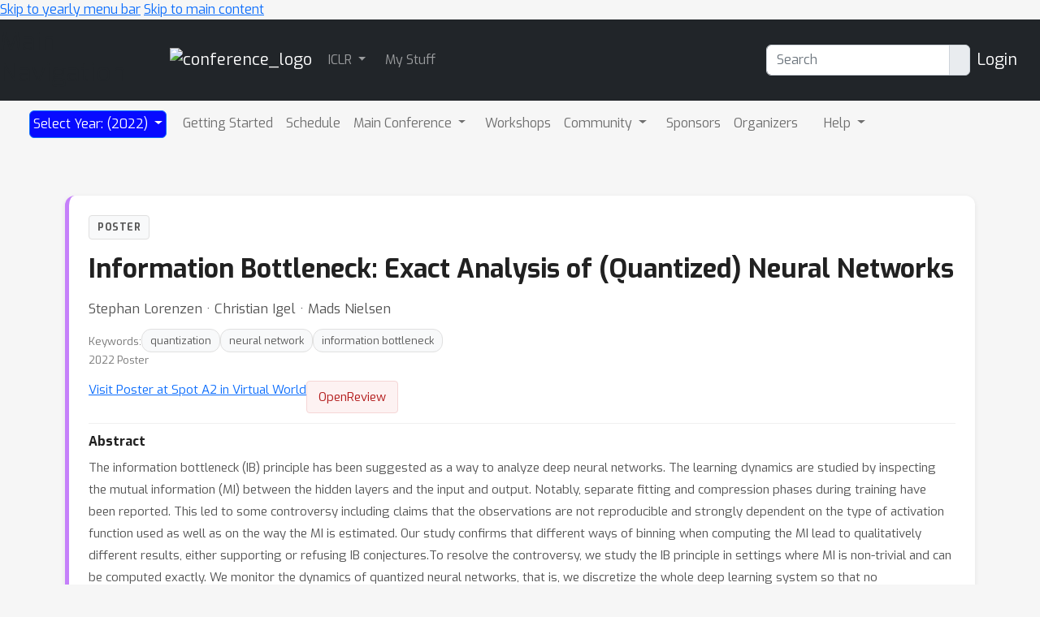

--- FILE ---
content_type: text/html; charset=utf-8
request_url: https://iclr.cc/virtual/2022/poster/6830
body_size: 15234
content:









<!DOCTYPE html>
<html lang="en" style="scroll-padding-top: 70px;"> 

<head>
    
    <meta charset="utf-8">
    <meta http-equiv="X-UA-Compatible" content="IE=edge">
    <meta name="apple-mobile-web-app-capable" content="yes">
    <meta name="viewport" content="width=device-width, initial-scale=1">
    <script src="/static/virtual/js/virtual.js"></script>
    <meta name="google-site-verification" content="0jwPnVXIAk4FvFdT37dwMmd-kjHF86e5DKwvqlStUW0">


    
    <link rel="stylesheet" href="/static/core/css/core.css" type="text/css">
    <link rel="stylesheet" href="/static/virtual/css/virtual.css" type="text/css">
     <link href="https://cdn.jsdelivr.net/npm/bootstrap@5.2.3/dist/css/bootstrap.min.css" rel="stylesheet" integrity="sha384-rbsA2VBKQhggwzxH7pPCaAqO46MgnOM80zW1RWuH61DGLwZJEdK2Kadq2F9CUG65" crossorigin="anonymous">

    <link rel="stylesheet" href="/static/core/css/custom.css" type="text/css">
    
    <link rel="stylesheet" href="https://cdn.jsdelivr.net/npm/bootstrap-select@1.14.0-beta3/dist/css/bootstrap-select.min.css">
    <link href="https://fonts.googleapis.com/css2?family=Exo:wght@400;700&family=Lato:wght@400;700&display=swap" rel="stylesheet">
    <script nonce="9j+MRJ4cRX0F2V6M6b7b3A==">
        window.MathJax = {
          tex: {
            inlineMath: [['$', '$'], ['\\(', '\\)']],
            displayMath: [['\\[', '\\]']],
            processEscapes: true,
          },
          options: {
            ignoreHtmlClass: 'no-mathjax',
          }
        };
    </script>

    <script id="MathJax-script" async
            src="https://cdn.jsdelivr.net/npm/mathjax@3/es5/tex-mml-chtml.js"
            nonce="9j+MRJ4cRX0F2V6M6b7b3A==" >
    </script>

    <!--This script keeps local links inside the web app rather than opening them
in Safari, and has nothing to do with editing or Aloha.-->

<script nonce="9j+MRJ4cRX0F2V6M6b7b3A==">
    (function (document, navigator, standalone) {

        if ((standalone in navigator) && navigator[standalone]) {
            var curnode, location = document.location, stop = /^(a|html)$/i;
            document.addEventListener('click', function (e) {
                curnode = e.target;
                while (!(stop).test(curnode.nodeName)) {
                    curnode = curnode.parentNode;
                }

                if (
                    'href' in curnode && // is a link
                    (chref = curnode.href).replace(location.href, '').indexOf('#') && // is not an anchor
                    (!(/^[a-z\+\.\-]+:/i).test(chref) ||                       // either does not have a proper scheme (relative links)
                        chref.indexOf(location.protocol + '//' + location.host) === 0) // or is in the same protocol and domain
                ) {
                    e.preventDefault();
                    location.href = curnode.href;
                }
            }, false);
        }
    })(document, window.navigator, 'standalone');
</script>


<style>

    @media screen and (min-width: 767px) {
        .blurb {
            min-height: 260px;
        }
    }
</style>
    

<script src="https://code.jquery.com/jquery-3.6.1.min.js"
        integrity="sha256-o88AwQnZB+VDvE9tvIXrMQaPlFFSUTR+nldQm1LuPXQ=" crossorigin="anonymous">
</script>

<script nonce="9j+MRJ4cRX0F2V6M6b7b3A==">
    if (typeof jQuery === 'undefined') {
        var script = document.createElement('script');
        script.type = 'text/javascript';
        script.src = "/static/core/js/jquery-3.6.1.min.js";
        document.head.appendChild(script);
    }
</script>

    
    <script nonce="9j+MRJ4cRX0F2V6M6b7b3A==">
        var $ = jQuery;
    </script>

    
    <script src="https://cdn.jsdelivr.net/npm/bootstrap@5.2.3/dist/js/bootstrap.bundle.min.js" integrity="sha384-kenU1KFdBIe4zVF0s0G1M5b4hcpxyD9F7jL+jjXkk+Q2h455rYXK/7HAuoJl+0I4" crossorigin="anonymous"></script>

    <script src="/static/core/js/ajax-csrf-snippet.js"></script>
    
    <link rel="stylesheet" href="/static/fontawesomefree/css/all.min.css">
    <script src="/static/fontawesomefree/js/all.min.js"></script>
    <script src="https://cdn.jsdelivr.net/npm/bootstrap-select@1.14.0-beta3/dist/js/bootstrap-select.min.js"></script>


    <style nonce="9j+MRJ4cRX0F2V6M6b7b3A==">
        body {
            font-family: Exo;}
    </style>








        


    <link rel="stylesheet"
          href="https://fonts.googleapis.com/css?family=Open+Sans:300italic,400italic,600italic,700italic,800italic,400,300,600,700,800">
    <link rel="stylesheet" href="https://fonts.googleapis.com/css?family=Lora:400,700,400italic,700italic">
    <link href="https://fonts.googleapis.com/css2?family=Exo:wght@400;700&family=Lato:wght@400;700&display=swap" rel="stylesheet">
    <link rel="stylesheet" href="/static/virtual/css/virtual.css">
    <script src="https://d3js.org/d3.v5.min.js"></script>
    <script src="https://cdnjs.cloudflare.com/ajax/libs/corejs-typeahead/1.3.1/typeahead.bundle.min.js" integrity="sha512-lEb9Vp/rkl9g2E/LdHIMFTqz21+LA79f84gqP75fbimHqVTu6483JG1AwJlWLLQ8ezTehty78fObKupq3HSHPQ==" crossorigin="anonymous"></script>
    <script src="/static/core/js/moment/min/moment.min.js"></script>
    <script src="https://cdn.jsdelivr.net/npm/js-cookie@2/src/js.cookie.min.js"></script>
    <script src="/static/core/js/ajax-csrf-snippet.js" ></script>
    <script src="/static/virtual/js/virtual.js"></script>
    

    

    
    <title>ICLR Poster Information Bottleneck: Exact Analysis of (Quantized) Neural Networks</title>
    <script src='https://slideslive.com/embed_presentation.js'></script>
    
    <link rel="canonical" href="https://iclr.cc/virtual/2022/poster/6830">
    
        <script type="application/ld+json">
      {
 "@context": "https://schema.org/",
 "@type": "CreativeWork",
 "name": "Information Bottleneck: Exact Analysis of (Quantized) Neural Networks",
 "creditText": "ICLR 2022",
 "author": [
  {
   "@type": "Person",
   "name": "Stephan Lorenzen"
  },
  {
   "@type": "Person",
   "name": "Christian Igel"
  },
  {
   "@type": "Person",
   "name": "Mads Nielsen"
  }
 ],
 "datePublished": "2022-02-10",
 "dateModified": "2022-12-15",
 "image": "/media/PosterPDFs/ICLR%202022/6788076842014c83cedadbe6b0ba0314.png?t=1649157185.8103971",
 "thumbnailUrl": "/media/PosterPDFs/ICLR%202022/6788076842014c83cedadbe6b0ba0314-thumb.png?t=1649157186.4304523"
}
    </script>
    
    

    <style nonce="9j+MRJ4cRX0F2V6M6b7b3A==">
        /* ========================================
           CSS Variables - Design System
           ======================================== */
        :root {
            --primary-blue: #1976d2;
            --zoom-blue: #2d8cff;
            --project-purple: #6c5ce7;
            --success-green: #28a745;
            --warning-red: #dc3545;
            --text-primary: #212121;
            --text-secondary: #555;
            --text-muted: #777;
            --bg-light: #f8f9fa;
            --bg-page: #f6f6f6;
            --border-light: #e0e0e0;
            --border-lighter: #f0f0f0;
            --shadow-sm: 0 2px 6px rgba(0,0,0,0.08);
            --shadow-md: 0 4px 12px rgba(0,0,0,0.12);
            --radius-sm: 4px;
            --radius-md: 8px;
            --radius-lg: 12px;
        }

        /* ========================================
           Base Page Styling
           ======================================== */
        body {
            background: var(--bg-page);
        }

        .detail-page-wrapper {
            max-width: 1200px;
            margin: 0 auto;
            padding: 12px 40px 24px;
        }

        /* ========================================
           Hero Card - Main Event Info
           ======================================== */
        .hero-card {
            display: block;
            background: white;
            border-radius: var(--radius-lg);
            box-shadow: var(--shadow-sm);
            border-left: 5px solid #6c757d;
            padding: 24px;
            margin-bottom: 20px;
        }

        .hero-card::after {
            content: "";
            display: table;
            clear: both;
        }

        /* Event Type Colors - matches calendar.css */
        .hero-card.invited-talk { border-left-color: #ef5f5f; }
        .hero-card.poster, .hero-card.poster-session { border-left-color: #c580fa; }
        .hero-card.award { border-left-color: gold; }
        .hero-card.tutorial { border-left-color: rgb(113, 180, 194); }
        .hero-card.workshop { border-left-color: #52ad0d; }
        .hero-card.demonstration { border-left-color: rgb(194, 190, 240); }
        .hero-card.symposium { border-left-color: #5fadef; }
        .hero-card.oral, .hero-card.oral-session { border-left-color: #fdbb02; }
        .hero-card.social { border-left-color: #c1f197; }
        .hero-card.competition { border-left-color: #c1f197; }
        .hero-card.spotlight { border-left-color: #fdbb02; }
        .hero-card.mentorship { border-left-color: rgb(141, 140, 138); }
        .hero-card.town-hall { border-left-color: rgb(155, 232, 181); }
        .hero-card.affinity-workshop,
        .hero-card.affinity-event { border-left-color: rgb(53, 147, 144); }
        .hero-card.affinity-poster-session { border-left-color: rgb(154, 203, 119); }
        .hero-card.expo-workshop { border-left-color: rgb(250, 151, 72); }
        .hero-card.expo-talk-panel { border-left-color: rgb(200, 221, 231); }
        .hero-card.expo-demonstration { border-left-color: rgb(252, 175, 245); }
        .hero-card.panel { border-left-color: #0510ea; }
        .hero-card.creative-ai-session { border-left-color: #ff6b9d; }
        .hero-card.education-track-session { border-left-color: #4ecdc4; }
        .hero-card.break, .hero-card.registration-desk { border-left-color: #d7d6d3; }
        .hero-card.remarks { border-left-color: #6a6d6f; }

        .hero-header-row {
            display: flex;
            justify-content: space-between;
            align-items: flex-start;
            gap: 16px;
            margin-bottom: 16px;
        }

        .bookmark-container {
            flex-shrink: 0;
        }

        .hero-card .bookmark-right,
        .hero-card .bookmark-cell,
        .bookmark-container .bookmark-right,
        .bookmark-container .bookmark-cell,
        .bookmark-container > span {
            float: none !important;
            position: static !important;
            left: auto !important;
        }

        /* Hide any bookmark text - but NOT the bookmark toggle itself */
        .bookmark-container .bookmark-text {
            display: none !important;
        }

        /* ========================================
           Event Type Badge
           ======================================== */
        .event-type-badge {
            display: inline-flex;
            align-items: center;
            background: var(--bg-light);
            color: var(--text-secondary);
            padding: 5px 10px;
            border-radius: var(--radius-sm);
            font-size: 0.75em;
            font-weight: 600;
            text-transform: uppercase;
            letter-spacing: 0.5px;
            border: 1px solid var(--border-light);
        }

        /* ========================================
           Title
           ======================================== */
        .event-title {
            font-size: 2em;
            font-weight: 700;
            color: var(--text-primary);
            margin: 0 0 16px 0;
            line-height: 1.25;
        }

        /* ========================================
           Organizers/Speakers
           ======================================== */
        .event-organizers {
            color: var(--text-secondary);
            font-size: 1.05em;
            line-height: 1.6;
            margin-bottom: 4px;
            overflow: hidden;
            clear: both;
        }

        .event-organizers a {
            color: var(--primary-blue);
            text-decoration: none;
        }

        .event-organizers a:hover {
            text-decoration: underline;
        }

        /* ========================================
           Meta Pills Row
           ======================================== */
        .meta-row {
            display: flex;
            flex-wrap: wrap;
            align-items: center;
            gap: 6px;
        }

        .meta-pill {
            display: inline-flex;
            align-items: center;
            gap: 5px;
            padding: 5px 10px;
            border-radius: var(--radius-sm);
            font-size: 0.75em;
            color: var(--text-secondary);
            background: var(--bg-light);
            border: 1px solid var(--border-light);
        }

        .meta-pill i {
            color: var(--text-muted);
            font-size: 0.9em;
        }

        .hero-header-right {
            display: flex;
            align-items: center;
            gap: 10px;
        }

        .session-info {
            color: var(--text-muted);
            font-size: 0.8em;
            margin-bottom: 16px;
        }

        /* ========================================
           Action Buttons
           ======================================== */
        .action-buttons {
            display: flex;
            flex-wrap: wrap;
            gap: 10px;
            margin-top: 16px;
            margin-bottom: 12px;
            font-size: 0;
        }

        .action-buttons > * {
            font-size: 0.95rem;
        }

        .action-btn {
            display: inline-flex !important;
            align-items: center;
            gap: 6px;
            padding: 8px 14px;
            border-radius: var(--radius-sm);
            font-size: 0.85rem !important;
            font-weight: 500;
            text-decoration: none;
            border: none;
            cursor: pointer;
            transition: all 0.2s ease;
            white-space: nowrap;
        }

        .action-btn:hover {
            transform: translateY(-1px);
            box-shadow: var(--shadow-sm);
            text-decoration: none;
        }

        .action-btn.project {
            background: var(--bg-light) !important;
            color: var(--text-secondary) !important;
            border: 1px solid var(--border-light) !important;
        }

        .action-btn.project:hover {
            background: #e9ecef !important;
            color: var(--text-primary) !important;
        }

        .action-btn.metadata {
            background: #f0f7ff !important;
            color: #1976d2 !important;
            border: 1px solid #c8e1f3 !important;
        }

        .action-btn.metadata:hover {
            background: #e3f0fc !important;
        }

        .action-buttons .nowrap,
        .action-buttons span.nowrap {
            display: inline-flex !important;
            white-space: nowrap;
            font-size: 0;
        }

        .action-buttons .nowrap a,
        .action-buttons a[href*="openreview"],
        .action-buttons a[href*="pdf"] {
            display: inline-flex;
            align-items: center;
            gap: 6px;
            padding: 8px 14px;
            border-radius: var(--radius-sm);
            font-size: 0.85em;
            font-weight: 500;
            text-decoration: none;
            background: #e8f4fc;
            color: #1976d2 !important;
            border: 1px solid #c8e1f3;
            transition: all 0.2s ease;
        }

        .action-buttons .nowrap a:hover,
        .action-buttons a[href*="openreview"]:hover,
        .action-buttons a[href*="pdf"]:hover {
            transform: translateY(-1px);
            box-shadow: var(--shadow-sm);
            background: #d6ebf8;
            text-decoration: none;
        }

        .action-buttons a[href*="openreview"] {
            background: #fdf2f2;
            color: #b31b1b !important;
            border: 1px solid #f5d6d6;
        }

        .action-buttons a[href*="openreview"]:hover {
            background: #fae8e8;
        }

        .action-buttons .nowrap a {
            font-size: 0.95rem;
        }

        /* Zoom Button Group */
        .zoom-btn-group {
            position: relative;
            display: inline-flex;
        }

        .action-btn.zoom {
            background: #e8f4ff;
            color: #2d8cff;
            border: 1px solid #c5e0ff;
            border-radius: var(--radius-sm) 0 0 var(--radius-sm);
        }

        .action-btn.zoom:hover {
            background: #d6ebff;
            color: #1a7ae8;
        }

        .action-btn.zoom.no-dropdown {
            border-radius: var(--radius-sm);
        }

        .zoom-dropdown-btn {
            background: #e8f4ff;
            color: #2d8cff;
            border: 1px solid #c5e0ff;
            border-left: none;
            border-radius: 0 var(--radius-sm) var(--radius-sm) 0;
            padding: 8px 10px;
            cursor: pointer;
            transition: all 0.2s;
        }

        .zoom-dropdown-btn:hover {
            background: #d6ebff;
        }

        .zoom-dropdown {
            position: absolute;
            top: calc(100% + 8px);
            left: 0;
            min-width: 500px;
            background: white;
            border-radius: var(--radius-md);
            box-shadow: 0 8px 30px rgba(0,0,0,0.15);
            border: 1px solid var(--border-light);
            z-index: 1000;
            display: none;
        }

        .zoom-dropdown.show {
            display: block;
        }

        .zoom-dropdown-header {
            padding: 12px 16px;
            border-bottom: 1px solid var(--border-light);
            font-weight: 600;
            font-size: 0.9em;
            color: var(--text-primary);
            display: flex;
            align-items: center;
            justify-content: space-between;
            gap: 8px;
        }

        .zoom-dropdown-header-left {
            display: flex;
            align-items: center;
            gap: 8px;
        }

        .zoom-dropdown-body {
            padding: 14px 16px;
        }

        .zoom-info-grid {
            display: flex;
            flex-wrap: wrap;
            gap: 12px;
            align-items: center;
        }

        .zoom-info-item {
            display: flex;
            align-items: center;
            gap: 8px;
        }

        .zoom-info-label {
            font-size: 0.75em;
            font-weight: 600;
            color: var(--text-muted);
            text-transform: uppercase;
            letter-spacing: 0.5px;
        }

        .zoom-info-value {
            font-family: 'Monaco', 'Consolas', monospace;
            font-size: 0.85em;
            background: var(--bg-light);
            padding: 6px 10px;
            border-radius: var(--radius-sm);
            color: var(--text-primary);
        }

        .copy-btn {
            display: inline-flex;
            align-items: center;
            gap: 5px;
            padding: 6px 12px;
            background: var(--bg-light);
            border: 1px solid var(--border-light);
            border-radius: var(--radius-sm);
            font-size: 0.8em;
            font-weight: 500;
            color: var(--text-secondary);
            cursor: pointer;
            transition: all 0.2s;
        }

        .copy-btn:hover {
            background: var(--primary-blue);
            color: white;
            border-color: var(--primary-blue);
        }

        .copy-btn.copied {
            background: var(--success-green);
            color: white;
            border-color: var(--success-green);
        }

        .zoom-host-section {
            margin-top: 12px;
            padding-top: 12px;
            border-top: 1px solid var(--border-light);
        }

        .zoom-host-header {
            display: flex;
            align-items: center;
            gap: 6px;
            color: var(--warning-red);
            font-weight: 600;
            font-size: 0.8em;
            margin-bottom: 10px;
        }

        .zoom-host-grid {
            display: flex;
            flex-wrap: wrap;
            gap: 12px;
            align-items: center;
        }

        .zoom-public-warning {
            display: flex;
            align-items: center;
            gap: 6px;
            background: #fff3cd;
            color: #856404;
            padding: 6px 10px;
            border-radius: var(--radius-sm);
            font-size: 0.75em;
            font-weight: 500;
        }

        .zoom-public-warning i {
            color: #e0a800;
            font-size: 0.9em;
        }

        /* ========================================
           Abstract Section
           ======================================== */
        .abstract-section {
            clear: both !important;
            display: block !important;
            overflow: hidden !important;
            margin-top: 12px;
            padding-top: 12px;
            border-top: 1px solid var(--border-lighter);
            position: relative;
            width: 100%;
        }

        .abstract-header {
            font-size: 1em;
            font-weight: 600;
            color: var(--text-primary);
            margin: 0 0 10px 0;
            display: flex;
            align-items: center;
            gap: 8px;
        }

        .abstract-header i {
            color: var(--primary-blue);
            font-size: 0.9em;
        }

        .abstract-content {
            display: block !important;
            overflow: hidden !important;
            position: relative;
            width: 100%;
        }

        .abstract-text {
            display: block !important;
            color: var(--text-secondary);
            font-size: 0.95em;
            line-height: 1.8;
            overflow: hidden !important;
            word-wrap: break-word;
            position: relative;
            width: 100%;
            text-align: left;
        }

        .abstract-text.collapsed {
            max-height: 200px !important;
        }

        .abstract-text.expanded {
            max-height: none !important;
        }

        .abstract-text-inner {
            display: block !important;
            position: relative !important;
            width: 100% !important;
        }

        .show-more-btn {
            display: inline-flex;
            align-items: center;
            gap: 6px;
            background: none;
            border: none;
            color: var(--primary-blue);
            font-size: 0.9em;
            font-weight: 600;
            padding: 10px 0;
            cursor: pointer;
        }

        .show-more-btn:hover {
            color: #1565c0;
        }

        .show-more-btn i {
            transition: transform 0.2s;
        }

        .show-more-btn.expanded i {
            transform: rotate(180deg);
        }

        /* Keywords */
        .keywords-row {
            display: flex;
            flex-wrap: wrap;
            align-items: center;
            gap: 8px;
            margin-top: 12px;
        }

        .keywords-label {
            font-size: 0.85em;
            color: var(--text-muted);
            font-weight: 500;
        }

        .keyword-pill {
            display: inline-block;
            background: var(--bg-light);
            color: var(--text-secondary);
            padding: 4px 10px;
            border-radius: 12px;
            font-size: 0.8em;
            text-decoration: none;
            border: 1px solid var(--border-light);
            transition: all 0.2s;
        }

        .keyword-pill:hover {
            background: var(--primary-blue);
            color: white;
            border-color: var(--primary-blue);
            text-decoration: none;
        }

        /* Awards */
        .awards-row {
            display: flex;
            flex-wrap: wrap;
            align-items: center;
            gap: 16px;
            margin-top: 16px;
            padding: 12px 16px;
            background: linear-gradient(135deg, #fff7e6 0%, #fffbe6 100%);
            border-radius: var(--radius-md);
            border: 1px solid #ffd54f;
        }

        .award-item {
            display: flex;
            align-items: center;
            gap: 8px;
        }

        .award-item img {
            max-height: 40px;
            width: auto;
        }

        .award-name {
            font-size: 0.9em;
            font-weight: 600;
            color: #b8860b;
        }

        /* Related Events */
        .related-events {
            margin-top: 16px;
            padding: 12px 16px;
            background: var(--bg-light);
            border-radius: var(--radius-md);
            border: 1px solid var(--border-light);
        }

        .related-event-item {
            display: flex;
            align-items: center;
            gap: 8px;
            padding: 6px 0;
            font-size: 0.9em;
        }

        .related-event-item:not(:last-child) {
            border-bottom: 1px solid var(--border-lighter);
        }

        .related-type-badge {
            display: inline-block;
            width: 12px;
            height: 12px;
            border-radius: 3px;
            background: var(--primary-blue);
        }

        .related-event-item a {
            color: var(--primary-blue);
            text-decoration: none;
        }

        .related-event-item a:hover {
            text-decoration: underline;
        }

        /* ========================================
           Content Sections
           ======================================== */
        .content-section {
            background: white;
            border-radius: var(--radius-lg);
            box-shadow: var(--shadow-sm);
            padding: 24px;
            margin-bottom: 24px;
        }

        .section-header {
            display: flex;
            justify-content: space-between;
            align-items: center;
            margin-bottom: 16px;
            flex-wrap: wrap;
            gap: 12px;
        }

        .section-title {
            font-size: 1.1em;
            font-weight: 600;
            color: var(--text-primary);
            margin: 0;
            display: flex;
            align-items: center;
            gap: 8px;
        }

        .section-title i {
            color: var(--primary-blue);
            font-size: 0.9em;
        }

        .timezone-link {
            font-size: 0.85em;
            color: var(--text-muted);
            display: flex;
            align-items: center;
            gap: 6px;
        }

        .timezone-link a {
            color: var(--primary-blue);
            text-decoration: none;
        }

        .timezone-link a:hover {
            text-decoration: underline;
        }

        /* Video Section */
        .video-embed {
            margin-top: 16px;
        }

        .access-message {
            color: var(--text-muted);
            font-size: 0.9em;
            margin-bottom: 12px;
        }

        /* Chat Section - Override nested container */
        .chat-section .container {
            max-width: 100%;
            padding: 0;
            margin: 0;
        }

        .chat-section .pp-card {
            margin: 0 !important;
            box-shadow: none;
        }

        .chat-section .m-3 {
            margin: 0 !important;
        }

        /* Schedule Table Styles */
        .content-section table.table {
            width: 100%;
            margin: 0;
            border: none;
        }

        .content-section table.table,
        .content-section table.table tbody,
        .content-section table.table tr,
        .content-section table.table td {
            display: block;
            border: none;
            padding: 0;
        }

        .schedule-row {
            border-bottom: 1px solid var(--border-lighter);
        }

        .schedule-row:last-child {
            border-bottom: none;
        }

        .content-section table.table td.schedule-cell {
            padding: 8px 0;
        }

        .schedule-main {
            display: flex;
            align-items: baseline;
            gap: 12px;
            min-height: 24px;
        }

        .schedule-time {
            flex-shrink: 0;
            width: 70px;
            font-size: 0.8em;
            color: var(--text-muted);
            font-weight: 500;
        }

        .schedule-info {
            flex: 1;
            min-width: 0;
        }

        .schedule-title-row {
            display: flex;
            align-items: baseline;
            gap: 8px;
            flex-wrap: wrap;
        }

        .schedule-event-name {
            font-size: 0.9em;
            font-weight: 600;
            color: var(--text-primary);
        }

        .schedule-event-name a {
            color: var(--text-primary);
            text-decoration: none;
        }

        .schedule-event-name a:hover {
            color: var(--primary-blue);
        }

        .schedule-authors {
            font-size: 0.8em;
            color: var(--text-muted);
            margin-top: 2px;
        }

        .schedule-authors a {
            color: var(--text-muted);
            text-decoration: none;
        }

        .schedule-authors a:hover {
            color: var(--primary-blue);
        }

        .schedule-authors details {
            display: inline;
        }

        .schedule-authors details summary {
            cursor: pointer;
            color: var(--primary-blue);
            display: inline;
            list-style: none;
        }

        .schedule-authors details summary::-webkit-details-marker {
            display: none;
        }

        .schedule-meta {
            flex-shrink: 0;
            display: flex;
            align-items: center;
            gap: 10px;
        }

        .schedule-event-type {
            display: inline-block;
            background: var(--bg-light);
            color: var(--text-muted);
            padding: 2px 6px;
            border-radius: 3px;
            font-size: 0.7em;
            font-weight: 500;
            text-transform: uppercase;
            letter-spacing: 0.3px;
            border: 1px solid var(--border-light);
            text-decoration: none;
        }

        .schedule-event-type:hover {
            color: var(--primary-blue);
            text-decoration: none;
        }

        .schedule-bookmark {
            font-size: 0.85em;
        }

        .schedule-extras {
            margin: 4px 0 0 82px;
        }

        .schedule-video-btn {
            display: inline-block;
            font-size: 0.75em;
            color: var(--text-muted);
            text-decoration: none;
        }

        .schedule-video-btn:hover {
            color: var(--primary-blue);
        }

        .schedule-video-btn i {
            margin-right: 3px;
        }

        .schedule-abstract {
            background: var(--bg-light);
            border-radius: var(--radius-sm);
            padding: 10px 12px;
            margin: 6px 0 0 82px;
            font-size: 0.85em;
            color: var(--text-secondary);
            line-height: 1.5;
        }

        .schedule-abstract .poster-location {
            color: var(--text-muted);
            font-size: 0.9em;
            margin: 0 0 6px 0;
        }

        .schedule-abstract .poster-location i {
            margin-right: 4px;
        }

        .schedule-abstract-link {
            margin-top: 6px;
        }

        .schedule-abstract-link a {
            color: var(--primary-blue);
            font-size: 0.9em;
        }

        /* Responsive */
        @media (max-width: 768px) {
            .section-header {
                flex-direction: column;
                align-items: flex-start;
            }

            .content-section {
                padding: 20px;
            }

            .schedule-main {
                flex-wrap: wrap;
            }

            .schedule-time {
                width: auto;
            }

            .schedule-info {
                width: 100%;
                order: 3;
                margin-top: 2px;
            }

            .schedule-extras,
            .schedule-abstract {
                margin-left: 0;
            }
        }
    </style>

    <title>ICLR 2022</title>
</head>

<body>
<!-- <h1><a href="#" onclick="alert('CSP Test');">CSP Test</a></h1> -->




<div class="noprint">
    
        
            <!--Navbar start-->
<header>
    <a href="#child-menu" class="off-screen">Skip to yearly menu bar</a>
    <a href="#main" class="off-screen">Skip to main content</a>
    <div id="id_navbar" class="navbar navbar-expand-sm navbar-dark" aria-label="Main Navigation"
         style="background-color:#212529">
        <h2 class="off-screen">Main Navigation</h2>
        <div class="container-fluid">
            <div><a class="navbar-brand" href="/" aria-label="Home">

                <img src="/static/core/img/iclr-navbar-logo.svg" alt="conference_logo" height="40"></a></div>


            <button class="navbar-toggler" type="button" data-bs-toggle="collapse"
                    data-bs-target="#navbarToggler1"
                    aria-expanded="false" aria-label="Toggle main navigation">
                <span class="navbar-toggler-icon"></span>
            </button>

            <div class="collapse navbar-collapse" id="navbarToggler1">
                <ul class="navbar-nav me-auto mb-2 mb-lg-0">
                    
    <li class="dropdown-item dropdown pe-3">
        <a class="nav-link dropdown-toggle  p-1" 
           href="#"
           role="button" data-bs-toggle="dropdown" aria-expanded="false">
            ICLR
        </a>
        <ul class="dropdown-menu dropdown-menu-dark">
            
    
        
            <li class="dropdown-item  pe-2" >
                <a class="nav-link p-1"  href="/FAQ">
                    <span >
                        Help/FAQ
                    </span>
                </a>
                
                    <hr class="dropdown-divider" aria-hidden="true">
                
            </li>

        

    



    
        
            <li class="dropdown-item  pe-2" >
                <a class="nav-link p-1"  href="/Help/Contact">
                    <span >
                        Contact ICLR
                    </span>
                </a>
                
                    <hr class="dropdown-divider" aria-hidden="true">
                
            </li>

        

    



    
        
            <li class="dropdown-item  pe-2" >
                <a class="nav-link p-1"  href="/Downloads">
                    <span >
                        Downloads
                    </span>
                </a>
                
                    <hr class="dropdown-divider" aria-hidden="true">
                
            </li>

        

    



    
        
            <li class="dropdown-item  pe-2" >
                <a class="nav-link p-1"  href="https://blog.iclr.cc/">
                    <span >
                        ICLR Blog
                    </span>
                </a>
                
                    <hr class="dropdown-divider" aria-hidden="true">
                
            </li>

        

    



    
        
            <li class="dropdown-item  pe-2" >
                <a class="nav-link p-1"  href="/public/CodeOfConduct">
                    <span >
                        Code of Conduct
                    </span>
                </a>
                
                    <hr class="dropdown-divider" aria-hidden="true">
                
            </li>

        

    



    
        
            <li class="dropdown-item  pe-2" >
                <a class="nav-link p-1"  href="/public/PrivacyPolicy">
                    <span >
                        Privacy Policy
                    </span>
                </a>
                
                    <hr class="dropdown-divider" aria-hidden="true">
                
            </li>

        

    



    
        
            <li class="dropdown-item  pe-2" >
                <a class="nav-link p-1"  href="/Profile/create">
                    <span >
                        Create Profile
                    </span>
                </a>
                
                    <hr class="dropdown-divider" aria-hidden="true">
                
            </li>

        

    



    
        
            <li class="dropdown-item  pe-2" >
                <a class="nav-link p-1"  href="/resetpassword">
                    <span >
                        Reset Password
                    </span>
                </a>
                
                    <hr class="dropdown-divider" aria-hidden="true">
                
            </li>

        

    



    
        
            <li class="dropdown-item  pe-2" >
                <a class="nav-link p-1"  href="/public/JournalToConference">
                    <span >
                        Journal To Conference Track
                    </span>
                </a>
                
                    <hr class="dropdown-divider" aria-hidden="true">
                
            </li>

        

    



    
        
            <li class="dropdown-item  pe-2" >
                <a class="nav-link p-1"  href="/public/DiversityInclusion">
                    <span >
                        Diversity &amp; Inclusion
                    </span>
                </a>
                
                    <hr class="dropdown-divider" aria-hidden="true">
                
            </li>

        

    



    
        
            <li class="dropdown-item  pe-2" >
                <a class="nav-link p-1"  href="https://openreview.net/group?id=ICLR.cc">
                    <span >
                        Proceedings at OpenReview
                    </span>
                </a>
                
                    <hr class="dropdown-divider" aria-hidden="true">
                
            </li>

        

    



    
        
            <li class="dropdown-item  pe-2" >
                <a class="nav-link p-1"  href="/Conferences/FutureMeetings">
                    <span >
                        Future Meetings
                    </span>
                </a>
                
                    <hr class="dropdown-divider" aria-hidden="true">
                
            </li>

        

    



    
        
            <li class="dropdown-item  pe-2" >
                <a class="nav-link p-1"  href="/Conferences/2025/Press">
                    <span >
                        Press
                    </span>
                </a>
                
                    <hr class="dropdown-divider" aria-hidden="true">
                
            </li>

        

    



    
        
            <li class="dropdown-item  pe-2" >
                <a class="nav-link p-1"  href="/Sponsors/sponsorinfo">
                    <span >
                        Exhibitor Information
                    </span>
                </a>
                
                    <hr class="dropdown-divider" aria-hidden="true">
                
            </li>

        

    



    
        
            <li class="dropdown-item  pe-2" >
                <a class="nav-link p-1"  href="https://twitter.com/iclr_conf?ref_src=twsrc%5Etfw">
                    <span >
                        ICLR Twitter
                    </span>
                </a>
                
                    <hr class="dropdown-divider" aria-hidden="true">
                
            </li>

        

    



    
        
            <li class="dropdown-item  pe-2" >
                <a class="nav-link p-1"  href="/About">
                    <span >
                        About ICLR
                    </span>
                </a>
                
            </li>

        

    



        </ul>
    </li>
    



    
        
            <li class="dropdown-item  pe-2" >
                <a class="nav-link p-1"  href="/MyStuff">
                    <span >
                        My Stuff
                    </span>
                </a>
                
            </li>

        

    



                </ul>

                
                <form class="d-flex mx-2" aria-label="Search" role="search" action="/search">
                    <div class="input-group" role="search" style="outline-color:green;">
                        <input type="text" class="form-control" placeholder="Search" name="q"
                               value=""
                               aria-label="Search" aria-describedby="btnGroupAddon"
                                id="navbar-search">
                        <div class="input-group-text btn-primary" id="btnGroupAddon">
                            <button style="border: none; background-color: transparent; padding: 0;" type="submit" aria-label="execute search">
                                <i class="fa-solid fa-magnifying-glass"></i>
                            </button>
                        </div>
                    </div>
                </form>
                

                
                    <a href="/accounts/login?nextp=/virtual/2022/poster/6060 " class="navbar-brand"><span
                            class="fa-solid fa-right-to-bracket"></span> Login</a>
                

            </div>
        </div>
    </div>
</header>
<!--Navbar end-->
        
    
</div><!--noprint div-->

<!--This holds the whole page including the navbar-->
<main id="main">
    
        
            <div class="container-fluid">
                
<!--Navbar start-->




<div class="container-fluid">

    <div class="dropdown" id="child-menu">
        <nav class="align-middle navbar navbar-expand-lg  rounded-bottom"
             style="min-height: 57px; background-image: url(/static/virtual/img/navbackground.png); background-repeat: repeat-x;">
            <div class="container-fluid">

                <button class="navbar-toggler" type="button" data-bs-toggle="collapse"
                        data-bs-target="#navbarToggler986"
                        aria-expanded="false" aria-label="Toggle navigation">
                    <span class="navbar-toggler-icon"></span>
                </button>

                <div class="collapse navbar-collapse" id="navbarToggler986">
                    <ul class="navbar-nav me-auto mb-lg-0">
                        


    <li class="dropdown-item dropdown pe-3">
        <a class="nav-link dropdown-toggle border-3  btn btn-primary text-white p-1" style= "background-color: #070bff; font-size: 1.2 em;"
           href="#"
           role="button" data-bs-toggle="dropdown" aria-expanded="false">
            Select Year: (2022)
        </a>
        <ul class="dropdown-menu">
            
    
        
            <li class="dropdown-item " >
                <a class="dropdown-item p-1"
                   href="/Conferences/2026">2026
                </a>
                
                    <hr class="dropdown-divider" aria-hidden="true">
                
            </li>
        

    



    
        
            <li class="dropdown-item " >
                <a class="dropdown-item p-1"
                   href="/Conferences/2025">2025
                </a>
                
                    <hr class="dropdown-divider" aria-hidden="true">
                
            </li>
        

    



    
        
            <li class="dropdown-item " >
                <a class="dropdown-item p-1"
                   href="/Conferences/2024">2024
                </a>
                
                    <hr class="dropdown-divider" aria-hidden="true">
                
            </li>
        

    



    
        
            <li class="dropdown-item " >
                <a class="dropdown-item p-1"
                   href="/Conferences/2023">2023
                </a>
                
                    <hr class="dropdown-divider" aria-hidden="true">
                
            </li>
        

    



    
        
            <li class="dropdown-item " >
                <a class="dropdown-item p-1"
                   href="/Conferences/2022">2022
                </a>
                
                    <hr class="dropdown-divider" aria-hidden="true">
                
            </li>
        

    



    
        
            <li class="dropdown-item " >
                <a class="dropdown-item p-1"
                   href="/Conferences/2021">2021
                </a>
                
                    <hr class="dropdown-divider" aria-hidden="true">
                
            </li>
        

    



    
        
            <li class="dropdown-item " >
                <a class="dropdown-item p-1"
                   href="/Conferences/2020">2020
                </a>
                
                    <hr class="dropdown-divider" aria-hidden="true">
                
            </li>
        

    



    
        
            <li class="dropdown-item " >
                <a class="dropdown-item p-1"
                   href="/Conferences/2019">2019
                </a>
                
                    <hr class="dropdown-divider" aria-hidden="true">
                
            </li>
        

    



    
        
            <li class="dropdown-item " >
                <a class="dropdown-item p-1"
                   href="/Conferences/2018">2018
                </a>
                
                    <hr class="dropdown-divider" aria-hidden="true">
                
            </li>
        

    



    
        
            <li class="dropdown-item " >
                <a class="dropdown-item p-1"
                   href="/archive/www/2017.html">2017
                </a>
                
                    <hr class="dropdown-divider" aria-hidden="true">
                
            </li>
        

    



    
        
            <li class="dropdown-item " >
                <a class="dropdown-item p-1"
                   href="/archive/www/2016.html">2016
                </a>
                
                    <hr class="dropdown-divider" aria-hidden="true">
                
            </li>
        

    



    
        
            <li class="dropdown-item " >
                <a class="dropdown-item p-1"
                   href="/archive/www/2015.html">2015
                </a>
                
                    <hr class="dropdown-divider" aria-hidden="true">
                
            </li>
        

    



    
        
            <li class="dropdown-item " >
                <a class="dropdown-item p-1"
                   href="/archive/2014/">2014
                </a>
                
                    <hr class="dropdown-divider" aria-hidden="true">
                
            </li>
        

    



    
        
            <li class="dropdown-item " >
                <a class="dropdown-item p-1"
                   href="/archive/2013/">2013
                </a>
                
            </li>
        

    



        </ul>
    </li>
    



    
        
            <li class="dropdown-item  pe-2" >
                <a class="nav-link p-1"  href="/virtual/2022/index.html">
                    <span >
                        Getting Started
                    </span>
                </a>
                
            </li>

        

    



    
        
            <li class="dropdown-item  pe-2" >
                <a class="nav-link p-1"  href="/virtual/2022/calendar">
                    <span >
                        Schedule
                    </span>
                </a>
                
            </li>

        

    



    <li class="dropdown-item dropdown pe-3">
        <a class="nav-link dropdown-toggle  p-1" 
           href="#"
           role="button" data-bs-toggle="dropdown" aria-expanded="false">
            Main Conference
        </a>
        <ul class="dropdown-menu">
            
    
        
            <li class="dropdown-item  pe-2" >
                <a class="nav-link p-1"  href="/virtual/2022/events/invited%20talk">
                    <span >
                        Invited Talks
                    </span>
                </a>
                
                    <hr class="dropdown-divider" aria-hidden="true">
                
            </li>

        

    



    
        
            <li class="dropdown-item  pe-2" >
                <a class="nav-link p-1"  href="/virtual/2022/papers.html">
                    <span >
                        Papers
                    </span>
                </a>
                
                    <hr class="dropdown-divider" aria-hidden="true">
                
            </li>

        

    



    
        
            <li class="dropdown-item  pe-2" >
                <a class="nav-link p-1"  href="/virtual/2022/events/oral">
                    <span >
                        Orals
                    </span>
                </a>
                
                    <hr class="dropdown-divider" aria-hidden="true">
                
            </li>

        

    



    
        
            <li class="dropdown-item  pe-2" >
                <a class="nav-link p-1"  href="/virtual/2022/events/Spotlight">
                    <span >
                        Spotlights
                    </span>
                </a>
                
                    <hr class="dropdown-divider" aria-hidden="true">
                
            </li>

        

    



    
        
            <li class="dropdown-item  pe-2" >
                <a class="nav-link p-1"  href="/virtual/2022/awards_detail">
                    <span >
                        Awards
                    </span>
                </a>
                
            </li>

        

    



        </ul>
    </li>
    



    
        
            <li class="dropdown-item  pe-2" >
                <a class="nav-link p-1"  href="/virtual/2022/events/workshop">
                    <span >
                        Workshops
                    </span>
                </a>
                
            </li>

        

    



    <li class="dropdown-item dropdown pe-3">
        <a class="nav-link dropdown-toggle  p-1" 
           href="#"
           role="button" data-bs-toggle="dropdown" aria-expanded="false">
            Community
        </a>
        <ul class="dropdown-menu">
            
    
        
            <li class="dropdown-item  pe-2" >
                <a class="nav-link p-1"  href="/virtual/2022/events/affinity%20event">
                    <span >
                        Affinity Events
                    </span>
                </a>
                
                    <hr class="dropdown-divider" aria-hidden="true">
                
            </li>

        

    



    
        
            <li class="dropdown-item  pe-2" >
                <a class="nav-link p-1"  href="/virtual/2022/community?show=socials">
                    <span >
                        Socials
                    </span>
                </a>
                
                    <hr class="dropdown-divider" aria-hidden="true">
                
            </li>

        

    



    
        
            <li class="dropdown-item  pe-2" >
                <a class="nav-link p-1"  href="/virtual/2022/town-hall/8364">
                    <span >
                        Town Hall
                    </span>
                </a>
                
                    <hr class="dropdown-divider" aria-hidden="true">
                
            </li>

        

    



    
        
            <li class="dropdown-item  pe-2" >
                <a class="nav-link p-1"  href="/virtual/2022/community?show=mentorship">
                    <span >
                        Mentorship
                    </span>
                </a>
                
            </li>

        

    



        </ul>
    </li>
    



    
        
            <li class="dropdown-item  pe-2" >
                <a class="nav-link p-1"  href="/Expo/Conferences/2022/SponsorHall">
                    <span >
                        Sponsors
                    </span>
                </a>
                
            </li>

        

    



    
        
            <li class="dropdown-item  pe-2" >
                <a class="nav-link p-1"  href="/virtual/2022/organizers">
                    <span >
                        Organizers
                    </span>
                </a>
                
            </li>

        

    



    
        
            <li class="dropdown-item  pe-2" >
                <a class="nav-link p-1"  href="/virtual/2022/search">
                    <span >
                        <i class="fas fa-search"></i>
                    </span>
                </a>
                
            </li>

        

    



    <li class="dropdown-item dropdown pe-3">
        <a class="nav-link dropdown-toggle  p-1" 
           href="#"
           role="button" data-bs-toggle="dropdown" aria-expanded="false">
            Help
        </a>
        <ul class="dropdown-menu">
            
    
        
            <li class="dropdown-item  pe-2" >
                <a class="nav-link p-1"  href="">
                    <span >
                        Website FAQ
                    </span>
                </a>
                
                    <hr class="dropdown-divider" aria-hidden="true">
                
            </li>

        

    



    
        
            <li class="dropdown-item  pe-2" >
                <a class="nav-link p-1"  href="">
                    <span >
                        Helpdesk
                    </span>
                </a>
                
                    <hr class="dropdown-divider" aria-hidden="true">
                
            </li>

        

    



    
        
            <li class="dropdown-item  pe-2" >
                <a class="nav-link p-1"  href="">
                    <span >
                        RocketChat Client
                    </span>
                </a>
                
            </li>

        

    



        </ul>
    </li>
    



                    </ul>
                </div>
            </div>
        </nav>
    </div>
    <!--Navbar end-->

            </div>
            <br><br>
        
    
    
<div class="container-fluid">

    

    

            

        <div class="detail-page-wrapper">

            <!-- ========================================
                 HERO CARD
                 ======================================== -->
            <div class="hero-card poster" id="bookmark-here">

                <!-- Header Row: Badge and Bookmark -->
                <div class="hero-header-row">
                    <div class="meta-row">
                        
                            <span class="event-type-badge">Poster</span>
                        
                        
                        
                        
                    </div>
                    <div class="hero-header-right">
                        <!-- Live Status Pill (populated by JS) -->
                        <span class="meta-pill status-pill" id="liveStatus" style="display: none;">
                            <i class="fas fa-circle"></i>
                            <span id="liveStatusText"></span>
                        </span>
                        <div class="bookmark-container">
                            
                                

                            
                        </div>
                    </div>
                </div>

                <!-- Title -->
                <h1 class="event-title">Information Bottleneck: Exact Analysis of (Quantized) Neural Networks</h1>

                <!-- Schedule HTML (inline) -->
                

                <!-- Organizers/Authors -->
                <div class="event-organizers">
                    Stephan Lorenzen &middot; Christian Igel &middot; Mads Nielsen
                </div>

                <!-- Session Info -->
                

                <!-- Keywords -->
                
                    <div class="keywords-row">
                        <span class="keywords-label">Keywords:</span>
                        
                            <a href="/virtual/2022/search?query=quantization" class="keyword-pill">quantization</a>
                        
                            <a href="/virtual/2022/search?query=neural network" class="keyword-pill">neural network</a>
                        
                            <a href="/virtual/2022/search?query=information bottleneck" class="keyword-pill">information bottleneck</a>
                        
                    </div>
                

                <!-- Awards -->
                

                <!-- Related Events -->
                
                    <div class="session-info">2022 Poster</div>
                

                <!-- Action Buttons -->
                <div class="action-buttons">
                    

                    

                    <!-- Event Media Links (OpenReview, etc.) styled as buttons -->
                    
                        
            [ <a class="virtual_poster_button" href='https://app.gather.town/z9bFS5h8SXmLkP7r/poster-session-11-room-3?map=4x10-poster-room-with-exit-text&spawnx=30&spawny=4'>Visit Poster at Spot A2 in Virtual World</a> ]
                <span class="nowrap" style="white-space:nowrap">
                [<a href="https://openreview.net/forum?id=kF9DZQQrU0w" class="btn btn btn-outline-dark btn-sm href_URL" title="OpenReview">
                <i class="fas fa-link" aria-hidden="true"></i> OpenReview</a>]&nbsp;
                </span>
            
                        
                        
                    

                    

                    <!-- Event Metadata for Authors Button -->
                    
                </div>

                <!-- Abstract Section -->
                
                    <div class="abstract-section">
                        <h3 class="abstract-header">
                            <i class="fas fa-file-alt"></i> Abstract
                        </h3>
                        <div class="abstract-content">
                            <div class="abstract-text collapsed" id="abstractText">
                                <div class="abstract-text-inner">
                                    
                                        <p>The information bottleneck (IB) principle has been suggested as a way to analyze deep neural networks. The learning dynamics are studied by inspecting the mutual information (MI) between the hidden layers and the input and output. Notably, separate fitting and compression phases  during training have been reported. This led to some controversy including claims that the observations are not reproducible and strongly dependent on the type of activation function used as well as on the way the MI is estimated. Our study confirms that  different ways of binning  when computing the MI lead to qualitatively different results, either supporting or refusing IB conjectures.To resolve the controversy, we study the IB principle in settings where MI is non-trivial and can be computed exactly. We monitor the dynamics of quantized neural networks, that is, we discretize the whole deep learning system so that no approximation is required when computing the MI. This allows us to quantify the information flow without measurement errors. In this setting, we observed a fitting phase for all layers and a compression phase for the output layer in all experiments; the compression in the hidden layers was dependent on the type of activation function. Our study shows that the initial IB results were not artifacts of binning when computing the MI. However, the critical claim that the compression phase may not be observed for some networks also holds true.</p>

                                    
                                </div>
                            </div>
                            <button class="show-more-btn" id="showMoreBtn" onclick="toggleAbstract()">
                                <span id="showMoreText">Show more</span>
                                <i class="fas fa-chevron-down"></i>
                            </button>
                        </div>
                    </div>
                

                <!-- Lay Summary Section -->
                

            </div>

            
            

            <!-- ========================================
                 VIDEO SECTION
                 ======================================== -->
            
                
                    <div class="content-section">
                        <h3 class="section-title">
                            <i class="fas fa-play-circle"></i> Video
                        </h3>
                        
                        <div class="video-embed">
                                        <div id="presentation-embed-38979923" class="slp my-auto"></div>
            <script nonce="9j+MRJ4cRX0F2V6M6b7b3A==">
            embed = new SlidesLiveEmbed('presentation-embed-38979923', {
                presentationId: '38979923',
                autoPlay: false, // change to true to autoplay the embedded presentation
                verticalEnabled: true,
                allowHiddenControlsWhenPaused: true,
                hideTitle: true
            });
            </script>



            
                        </div>
                    </div>
                
                <div class="content-section chat-section">
                    


    <div class="container">
        <div class="m-3">
            
                <div style="color:#ccc;text-align:center;"><span>Chat is not available.</span></div>
            
        </div>
    </div>



                </div>
            

            <!-- ========================================
                 SCHEDULE TABLE
                 ======================================== -->
            

            <!-- ========================================
                 SPEAKER BIOS
                 ======================================== -->
            

            <!-- ========================================
                 BOTTOM SECTION MEDIA
                 ======================================== -->
            
            

        </div>

    <script nonce="9j+MRJ4cRX0F2V6M6b7b3A==">
        // Toggle abstract show more/less
        function toggleAbstract() {
            var abstractText = document.getElementById('abstractText');
            var btn = document.getElementById('showMoreBtn');
            var btnText = document.getElementById('showMoreText');

            if (!abstractText || !btn) return;

            if (abstractText.classList.contains('collapsed')) {
                abstractText.classList.remove('collapsed');
                abstractText.classList.add('expanded');
                abstractText.style.maxHeight = abstractText.scrollHeight + 'px';
                btnText.textContent = 'Show less';
                btn.classList.add('expanded');
            } else {
                abstractText.classList.remove('expanded');
                abstractText.classList.add('collapsed');
                abstractText.style.maxHeight = '200px';
                btnText.textContent = 'Show more';
                btn.classList.remove('expanded');
            }
        }

        // Toggle lay summary show more/less
        function toggleLaySummary() {
            var laySummaryText = document.getElementById('laySummaryText');
            var btn = document.getElementById('showMoreLaySummaryBtn');
            var btnText = document.getElementById('showMoreLaySummaryText');

            if (!laySummaryText || !btn) return;

            if (laySummaryText.classList.contains('collapsed')) {
                laySummaryText.classList.remove('collapsed');
                laySummaryText.classList.add('expanded');
                laySummaryText.style.maxHeight = laySummaryText.scrollHeight + 'px';
                btnText.textContent = 'Show less';
                btn.classList.add('expanded');
            } else {
                laySummaryText.classList.remove('expanded');
                laySummaryText.classList.add('collapsed');
                laySummaryText.style.maxHeight = '200px';
                btnText.textContent = 'Show more';
                btn.classList.remove('expanded');
            }
        }

        // Toggle zoom dropdown
        function toggleZoomDropdown(e) {
            e.preventDefault();
            e.stopPropagation();
            var dropdown = document.getElementById('zoomDropdown');
            if (dropdown) {
                dropdown.classList.toggle('show');
            }
        }

        // Copy to clipboard function
        function copyToClipboard(text, btn) {
            navigator.clipboard.writeText(text).then(function() {
                var originalHTML = btn.innerHTML;
                btn.innerHTML = '<i class="fas fa-check"></i> Copied!';
                btn.classList.add('copied');
                setTimeout(function() {
                    btn.innerHTML = originalHTML;
                    btn.classList.remove('copied');
                }, 2000);
            }).catch(function(err) {
                console.error('Failed to copy: ', err);
            });
        }

        // Close dropdown when clicking outside
        document.addEventListener('click', function(e) {
            var dropdown = document.getElementById('zoomDropdown');
            if (dropdown && !e.target.closest('.zoom-btn-group')) {
                dropdown.classList.remove('show');
            }
        });

        // Initialize on page load
        document.addEventListener('DOMContentLoaded', function() {
            // Check if abstract needs show more button
            var abstractText = document.getElementById('abstractText');
            var btn = document.getElementById('showMoreBtn');

            if (abstractText && btn) {
                // Temporarily remove collapsed to measure full height
                abstractText.classList.remove('collapsed');
                abstractText.classList.add('expanded');
                var fullHeight = abstractText.scrollHeight;
                abstractText.classList.remove('expanded');
                abstractText.classList.add('collapsed');

                // If content fits within collapsed height, hide the button
                if (fullHeight <= 200) {
                    btn.style.display = 'none';
                    abstractText.classList.remove('collapsed');
                    abstractText.classList.add('expanded');
                }
            }

            // Check if lay summary needs show more button
            var laySummaryText = document.getElementById('laySummaryText');
            var laySummaryBtn = document.getElementById('showMoreLaySummaryBtn');

            if (laySummaryText && laySummaryBtn) {
                laySummaryText.classList.remove('collapsed');
                laySummaryText.classList.add('expanded');
                var layFullHeight = laySummaryText.scrollHeight;
                laySummaryText.classList.remove('expanded');
                laySummaryText.classList.add('collapsed');

                if (layFullHeight <= 200) {
                    laySummaryBtn.style.display = 'none';
                    laySummaryText.classList.remove('collapsed');
                    laySummaryText.classList.add('expanded');
                }
            }
        });
    </script>


    
        </div>
    

</main>
<!--END BLOCK CONTENT-->


<!--Footer for the edit button-->

    <div id="editFooter" class="noprint" style="width:70px;">

        <button class="editFooterButton btn btn-outline-primary startEditBtn" title="Enable editing of content where possible"
                id="editpage"><i class="far fa-edit"></i></button>
        <button class="editFooterButton btn btn-outline-primary stopEditBtn" title="Save edited content and reload the page"
                id="noeditpage" style="display:none"><i class="fas fa-save"></i>
        </button>
    </div>


<script nonce="9j+MRJ4cRX0F2V6M6b7b3A==">

    $(function () {
        if ($(".editable").length == 0) {
            $("#editFooter").hide();
        }

        // Event bindings for edit buttons
        $('.startEditBtn').on('click', function() {
            start_edit();
        });
        
        $('.stopEditBtn').on('click', function() {
            stop_edit();
        });
        $('#id_accepted_terms_and_conditions').on('change', function() {
            this.form.submit();
        });
        $('.accepted_terms_and_conditions').on('change', function() {
            this.form.submit();
        });
        $('.workshopstatus').on('change', function() {
            changeStatus(this);
        });
        $('.action-select').on('change', function() {
            actionChanged(this);
        });
        $('.extra').on('change', function() {
            extraChanged(this);
        });
        $('.filter_workshop').on('change', function() {
            this.form.submit();
        });
        $('.volunteer-status, .recommendation-letter-status').on('change', function() {
            setStatus(this);
        });
        $('.status-form-show').on('change', function() {
            this.form.submit();
        });
        $('.download-form-download').on('change', function() {
            this.form.submit();
        });
        $('.presentation-type-form-presentation-type').on('change', function() {
            this.form.submit();
        });
        $('.export-form-resource').on('change', function() {
            showFieldsForResource(this.value);
        });
        $('.import-form-resource').on('change', function() {
            showFieldsForResource(this.value);
        });
        $('.vol-email-form-to, .vol-email-form-template').on('change', function() {
            this.form.submit();
        });
        $('.organizer-alert').on('click', function() {
            getUserCreateForm(this.href);
        });
    })
</script>

<script src="/static/core/js/fastclick.min.js" ></script>

<!--We don't know if there are editable tags on the page until after the django template engine has rendered the page. So,
test in javascript for "editable" tags and if present, load the ckeditor engine dynamically. -->

<script nonce="9j+MRJ4cRX0F2V6M6b7b3A==">
    if (document.getElementsByClassName('editable').length > 0) {
        var script = document.createElement("script");
        script.type = "text/javascript";
        script.src = "/static/core/ckeditor/4.18/ckeditor.js";    // use this for linked script
        script.text = "alert('voila!');"               // use this for inline script
        document.body.appendChild(script);
    }

</script>


<script nonce="9j+MRJ4cRX0F2V6M6b7b3A==">
    function fetchContent() {
        $(".editable").each(function (index) {
            debugger
            var myself = this;
            var docvID = this.getAttribute('id').replace("id_", "");
            var blurbtext = this.getAttribute("blurbtext");
            $.ajax({
                url: "/Admin/RetrieveDocumentVersion",
                type: "POST",
                data: {
                    docvID: docvID,
                    blurbtext: blurbtext,
                    csrfmiddlewaretoken: csrftoken,
                },
                success: function (data, textStatus, jqXHR) {
                    myself.setAttribute("contenteditable", "true");
                    myself.innerHTML = data;
                    CKEDITOR.inline(myself.id);
                },
            });
        })
    }

    $("#nopageedit").hide();

    function start_edit() {

        $(".editable").addClass("warning-ring");

        //At the beginning of an edit, we need to replace the content of the
        //editable div with it's databased content in order to preserve the
        //template tags. We want the tag, not the rendered tag.

        /* You must remove any countdown.js timers on the page before replacing the page with it's
        document version otherwise, Javascript will throw an exception.  */


        $("[class$='-countdown']").parent().remove();
        fetchContent();
        $(".editable").attr("onblur", "ckeditorsave(this)");
        window.status.bold();
        window.status = "Click outside the editable area to save. Changes are LIVE!! Refresh page to discard changes.";
        $("#editpage").hide();
        $("#noeditpage").show();
    }


    function stop_edit() {
        ckeditorsave();
        $("#noeditpage").hide();
        $("#editpage").show();
        window.location.reload();
    }

    function ckeditorsave(event) {
        for (var name in CKEDITOR.instances) {
            if (CKEDITOR.instances[name].checkDirty()) {
                editor = CKEDITOR.instances[name];
                saveEditable(editor);
            }
        }
    }

    function saveEditable(editor) {
        var content = editor.getData();
        var contentId = editor.name;
        var pageId = window.location.pathname;
        var originalContent = "N/A";
        var documentversion = editor.container.getAttribute("id").replace("id_", "");
        var blurbtext = editor.container.getAttribute("blurbtext");
        if (contentId.match(/-aloha$/gi)) {
            contentId = contentId.replace(/-aloha/gi, '');
        }  /*I'm not sure what this does but it seems like it would matter*/
        var request = jQuery.ajax({
            url: "/Admin/SaveDocument",
            type: "POST",
            async: false,
            data: {
                content: content,
                originalContent: originalContent,
                contentId: contentId,
                pageId: pageId,
                documentversion: documentversion,
                blurbtext: blurbtext,
                csrfmiddlewaretoken: csrftoken
            },
            success: function (data) {
                if (data['message']) {
                    alert(data['message']);
                }
            },
            error: function (xqXHR, textStatus) {
                window.status = textStatus;
                debugger;
            }

        });

    };


</script>

<script nonce="9j+MRJ4cRX0F2V6M6b7b3A==">
    jQuery(document).ajaxSend(function (event, xhr, settings) {
        function getCookie(name) {
            var cookieValue = null;
            if (document.cookie && document.cookie != '') {
                var cookies = document.cookie.split(';');
                for (var i = 0; i < cookies.length; i++) {
                    var cookie = jQuery.trim(cookies[i]);
                    // Does this cookie string begin with the name we want?
                    if (cookie.substring(0, name.length + 1) == (name + '=')) {
                        cookieValue = decodeURIComponent(cookie.substring(name.length + 1));
                        break;
                    }
                }
            }
            return cookieValue;
        }

        function sameOrigin(url) {
            // url could be relative or scheme relative or absolute
            var host = document.location.host; // host + port
            var protocol = document.location.protocol;
            var sr_origin = '//' + host;
            var origin = protocol + sr_origin;
            // Allow absolute or scheme relative URLs to same origin
            return (url == origin || url.slice(0, origin.length + 1) == origin + '/') ||
                (url == sr_origin || url.slice(0, sr_origin.length + 1) == sr_origin + '/') ||
                // or any other URL that isn't scheme relative or absolute i.e relative.
                !(/^(\/\/|http:|https:).*/.test(url));
        }

        function safeMethod(method) {
            return (/^(GET|HEAD|OPTIONS|TRACE)$/.test(method));
        }

        if (!safeMethod(settings.type) && sameOrigin(settings.url)) {
            xhr.setRequestHeader("X-CSRFToken", getCookie('csrftoken'));
        }
    });
</script>





<div id="successful-page-load" class='hidden'>Successful Page Load</div>





    
        <link href="/static/conf_gdpr/css/conf_gdpr.css" rel="stylesheet">
        <div id="cookie-bar" style="z-index: 8">
            <table class="gdpr-statement">
                <col>
                <col style="width:120px">
                <tr>
                    <td style="padding:5px">
                        ICLR uses cookies for essential functions only. We do not sell your personal
                        information.
                        <a href="/public/PrivacyPolicy">Our Privacy Policy &raquo;&nbsp;</a>
                    </td>
                    <td>
                        <button float-end class="btn btn-light btn-sm btn btn-outline-dark" id="accept_cookies_button" >Accept</button>
                           
                    </td>
                </tr>
            </table>
        </div>

        <script nonce="9j+MRJ4cRX0F2V6M6b7b3A==">
            function accept_cookies() {

                $.ajax({
                    method: "POST",
                    url: "/conf_gdpr/accept",
                    data: {
                        csrfmiddlewaretoken: csrftoken,
                    },
                }).done(function (data) {
                    console.log(data);
                    $("#cookie-bar").fadeOut();
                }).fail(function (jqXHR, textStatus) {
                    alert(textStatus);
                });
            }
            $("#accept_cookies_button").on("click", () => {
                accept_cookies();
            });
        </script>

    







<br>
<div class="noprint">
    <footer id="bootstrap-footer" class="text-center text-lg-start bg-light text-muted noprint">

        <div class="text-center p-1 border-top border-dark">
        </div>
        <!-- Section: Links  -->
        <section class="pt-1">
            <div class="container text-center text-md-start mt-3">
                <!-- Grid row -->
                <div class="row mt-3">
                    <!-- Grid column -->
                    <div class="col-md-3 col-lg-3 col-xl-3 mx-auto mb-3">
                        <!-- Content -->
                        <h6 class="text-uppercase fw-bold mb-4">
                            <img src="/static/core/img/ICLR-logo.svg" alt="ICLR logo" height='30'>
                        </h6>
                        <p>
                            The ICLR Logo above may be used on presentations. Right-click and choose
                            download. It is a vector graphic and may be used at any scale.
                        </p>

                    </div>


                    <!-- Grid column -->
                    <div class="col-md-5 col-lg-4 col-xl-3 mx-auto mb-4" style="max-width: 300px;">
                        <!-- Links -->
                        <h6 class="text-uppercase fw-bold mb-4 text-center">
                            Useful links
                        </h6>
                        <div>
             <ul>
	<li><a href="/About">About ICLR</a></li>
	<li><a href="https://iclr.cc/Sponsors/sponsorinfo">Sponsor / Exhibitor Information</a></li>
	<li><a href="https://iclr.cc/Conferences/2025/Press">Press</a></li>
</ul>

            </div>
                    </div>
                    <!-- Grid column -->

                    <!-- Grid column -->
                    <div class="col-md-4 col-lg-3 col-xl-3 mx-auto mb-md-0 mb-4">
                        <!-- Links -->
                        <h6 class="text-uppercase fw-bold mb-4">Contact</h6>
                        
                            <p>
                                <i class="fas fa-home me-3"></i> 2710 E Corridor Dr, Appleton WI 54913
                            </p>
                        
                        <p>
                            <i class="fas fa-envelope me-3"></i> <a href="/Help/Contact">Email</a>
                        </p>
                        
                            <p><i class="fas fa-phone me-3"></i> Phone: +1-920-268-4789</p>
                        
                        


                    </div>
                    <!-- Grid column -->
                </div>
                <!-- Grid row -->
            </div>
        </section>
        <!-- Section: Links  -->

        <!-- Copyright -->
        <div class="text-center p-4" style="background-color: rgba(0, 0, 0, 0.05);">
            <div>
             <p><a href="https://openreview.net/group?id=ICLR.cc">ICLR Proceedings at OpenReview</a></p>

            </div>
        </div>
        <!-- Copyright -->
    </footer>
</div>
<!-- Footer -->


<!-- Footer -->

</body>
</html>
